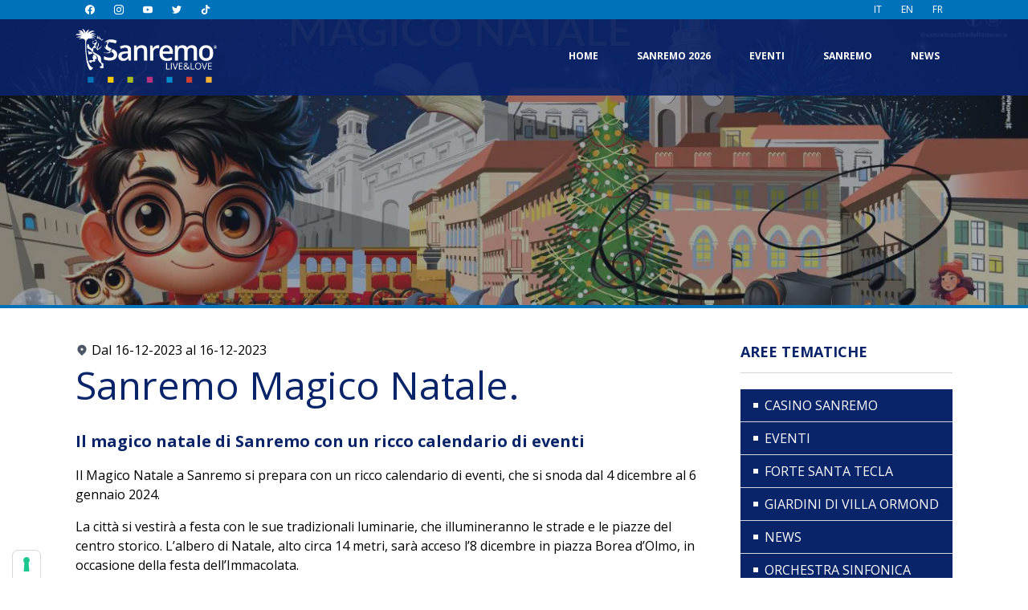

--- FILE ---
content_type: text/html; charset=UTF-8
request_url: https://www.sanremoliveandlove.it/sanremo-magico-natale-7/
body_size: 12085
content:
<!doctype html>
<html lang="it-IT">

<head>
  <meta charset="utf-8">
  <meta name="viewport" content="width=device-width, initial-scale=1, shrink-to-fit=no">
  <!-- GOOGLE FONTS -->
  <link rel="preconnect" href="https://fonts.googleapis.com">
  <link rel="preconnect" href="https://fonts.gstatic.com" crossorigin>
  
  <title>Sanremo Magico Natale. &#8211; Sanremo Live &amp; Love</title>
<link data-rocket-preload as="style" href="https://fonts.googleapis.com/css2?family=Open+Sans:wght@400;700&#038;display=swap" rel="preload">
<link href="https://fonts.googleapis.com/css2?family=Open+Sans:wght@400;700&#038;display=swap" media="print" onload="this.media=&#039;all&#039;" rel="stylesheet">
<noscript><link rel="stylesheet" href="https://fonts.googleapis.com/css2?family=Open+Sans:wght@400;700&#038;display=swap"></noscript>
<meta name='robots' content='max-image-preview:large' />
	<style>img:is([sizes="auto" i], [sizes^="auto," i]) { contain-intrinsic-size: 3000px 1500px }</style>
	    <script>
        window.dataLayer = window.dataLayer || [];

        function gtag() {
            dataLayer.push(arguments);
        }

        gtag("consent", "default", {
            ad_storage: "denied",
            analytics_storage: "denied",
            functionality_storage: "denied", // optional
            personalization_storage: "denied", // optional
            security_storage: "denied", // optional
            wait_for_update: 2000 // milliseconds
        });

        gtag('set', 'url_passthrough', true);

        gtag("set", "ads_data_redaction", true);

        // Google Tag Manager
        (function(w, d, s, l, i) {
            w[l] = w[l] || [];
            w[l].push({
                'gtm.start': new Date().getTime(),
                event: 'gtm.js'
            });
            var f = d.getElementsByTagName(s)[0],
                j = d.createElement(s),
                dl = l != 'dataLayer' ? '&l=' + l : '';
            j.async = true;
            j.src =
                'https://www.googletagmanager.com/gtm.js?id=' + i + dl;
            f.parentNode.insertBefore(j, f);
        })(window, document, 'script', 'dataLayer', 'GTM-KNMBF6S');
    </script>
    <!-- Matomo -->
    <script>
    var _paq = window._paq = window._paq || [];
    /* tracker methods like "setCustomDimension" should be called before "trackPageView" */
    _paq.push(['trackPageView']);
    _paq.push(['enableLinkTracking']);
    (function() {
        var u="https://ingestion.webanalytics.italia.it/";
        _paq.push(['setTrackerUrl', u+'matomo.php']);
        _paq.push(['setSiteId', '2454']);
        var d=document, g=d.createElement('script'), s=d.getElementsByTagName('script')[0];
        g.async=true; g.src=u+'matomo.js'; s.parentNode.insertBefore(g,s);
    })();
    </script>
    <!-- End Matomo Code -->
<link rel="alternate" hreflang="it" href="https://www.sanremoliveandlove.it/sanremo-magico-natale-7/" />
<link rel="alternate" hreflang="en" href="https://www.sanremoliveandlove.it/en/sanremo-magico-natale-7/" />
<link rel="alternate" hreflang="fr" href="https://www.sanremoliveandlove.it/fr/sanremo-magico-natale-7/" />
<link rel="alternate" hreflang="x-default" href="https://www.sanremoliveandlove.it/sanremo-magico-natale-7/" />
<link rel='dns-prefetch' href='//cdn.iubenda.com' />
<link rel='dns-prefetch' href='//maps.googleapis.com' />
<link href='https://fonts.gstatic.com' crossorigin rel='preconnect' />
<style id='wp-emoji-styles-inline-css'>

	img.wp-smiley, img.emoji {
		display: inline !important;
		border: none !important;
		box-shadow: none !important;
		height: 1em !important;
		width: 1em !important;
		margin: 0 0.07em !important;
		vertical-align: -0.1em !important;
		background: none !important;
		padding: 0 !important;
	}
</style>
<link data-minify="1" rel='stylesheet' id='wp-block-library-css' href='https://www.sanremoliveandlove.it/wp-content/cache/min/1/wp-includes/css/dist/block-library/style.css?ver=1740305876' media='all' />
<style id='classic-theme-styles-inline-css'>
/**
 * These rules are needed for backwards compatibility.
 * They should match the button element rules in the base theme.json file.
 */
.wp-block-button__link {
	color: #ffffff;
	background-color: #32373c;
	border-radius: 9999px; /* 100% causes an oval, but any explicit but really high value retains the pill shape. */

	/* This needs a low specificity so it won't override the rules from the button element if defined in theme.json. */
	box-shadow: none;
	text-decoration: none;

	/* The extra 2px are added to size solids the same as the outline versions.*/
	padding: calc(0.667em + 2px) calc(1.333em + 2px);

	font-size: 1.125em;
}

.wp-block-file__button {
	background: #32373c;
	color: #ffffff;
	text-decoration: none;
}

</style>
<style id='global-styles-inline-css'>
:root{--wp--preset--aspect-ratio--square: 1;--wp--preset--aspect-ratio--4-3: 4/3;--wp--preset--aspect-ratio--3-4: 3/4;--wp--preset--aspect-ratio--3-2: 3/2;--wp--preset--aspect-ratio--2-3: 2/3;--wp--preset--aspect-ratio--16-9: 16/9;--wp--preset--aspect-ratio--9-16: 9/16;--wp--preset--color--black: #000000;--wp--preset--color--cyan-bluish-gray: #abb8c3;--wp--preset--color--white: #ffffff;--wp--preset--color--pale-pink: #f78da7;--wp--preset--color--vivid-red: #cf2e2e;--wp--preset--color--luminous-vivid-orange: #ff6900;--wp--preset--color--luminous-vivid-amber: #fcb900;--wp--preset--color--light-green-cyan: #7bdcb5;--wp--preset--color--vivid-green-cyan: #00d084;--wp--preset--color--pale-cyan-blue: #8ed1fc;--wp--preset--color--vivid-cyan-blue: #0693e3;--wp--preset--color--vivid-purple: #9b51e0;--wp--preset--gradient--vivid-cyan-blue-to-vivid-purple: linear-gradient(135deg,rgba(6,147,227,1) 0%,rgb(155,81,224) 100%);--wp--preset--gradient--light-green-cyan-to-vivid-green-cyan: linear-gradient(135deg,rgb(122,220,180) 0%,rgb(0,208,130) 100%);--wp--preset--gradient--luminous-vivid-amber-to-luminous-vivid-orange: linear-gradient(135deg,rgba(252,185,0,1) 0%,rgba(255,105,0,1) 100%);--wp--preset--gradient--luminous-vivid-orange-to-vivid-red: linear-gradient(135deg,rgba(255,105,0,1) 0%,rgb(207,46,46) 100%);--wp--preset--gradient--very-light-gray-to-cyan-bluish-gray: linear-gradient(135deg,rgb(238,238,238) 0%,rgb(169,184,195) 100%);--wp--preset--gradient--cool-to-warm-spectrum: linear-gradient(135deg,rgb(74,234,220) 0%,rgb(151,120,209) 20%,rgb(207,42,186) 40%,rgb(238,44,130) 60%,rgb(251,105,98) 80%,rgb(254,248,76) 100%);--wp--preset--gradient--blush-light-purple: linear-gradient(135deg,rgb(255,206,236) 0%,rgb(152,150,240) 100%);--wp--preset--gradient--blush-bordeaux: linear-gradient(135deg,rgb(254,205,165) 0%,rgb(254,45,45) 50%,rgb(107,0,62) 100%);--wp--preset--gradient--luminous-dusk: linear-gradient(135deg,rgb(255,203,112) 0%,rgb(199,81,192) 50%,rgb(65,88,208) 100%);--wp--preset--gradient--pale-ocean: linear-gradient(135deg,rgb(255,245,203) 0%,rgb(182,227,212) 50%,rgb(51,167,181) 100%);--wp--preset--gradient--electric-grass: linear-gradient(135deg,rgb(202,248,128) 0%,rgb(113,206,126) 100%);--wp--preset--gradient--midnight: linear-gradient(135deg,rgb(2,3,129) 0%,rgb(40,116,252) 100%);--wp--preset--font-size--small: 13px;--wp--preset--font-size--medium: 20px;--wp--preset--font-size--large: 36px;--wp--preset--font-size--x-large: 42px;--wp--preset--spacing--20: 0.44rem;--wp--preset--spacing--30: 0.67rem;--wp--preset--spacing--40: 1rem;--wp--preset--spacing--50: 1.5rem;--wp--preset--spacing--60: 2.25rem;--wp--preset--spacing--70: 3.38rem;--wp--preset--spacing--80: 5.06rem;--wp--preset--shadow--natural: 6px 6px 9px rgba(0, 0, 0, 0.2);--wp--preset--shadow--deep: 12px 12px 50px rgba(0, 0, 0, 0.4);--wp--preset--shadow--sharp: 6px 6px 0px rgba(0, 0, 0, 0.2);--wp--preset--shadow--outlined: 6px 6px 0px -3px rgba(255, 255, 255, 1), 6px 6px rgba(0, 0, 0, 1);--wp--preset--shadow--crisp: 6px 6px 0px rgba(0, 0, 0, 1);}:where(.is-layout-flex){gap: 0.5em;}:where(.is-layout-grid){gap: 0.5em;}body .is-layout-flex{display: flex;}.is-layout-flex{flex-wrap: wrap;align-items: center;}.is-layout-flex > :is(*, div){margin: 0;}body .is-layout-grid{display: grid;}.is-layout-grid > :is(*, div){margin: 0;}:where(.wp-block-columns.is-layout-flex){gap: 2em;}:where(.wp-block-columns.is-layout-grid){gap: 2em;}:where(.wp-block-post-template.is-layout-flex){gap: 1.25em;}:where(.wp-block-post-template.is-layout-grid){gap: 1.25em;}.has-black-color{color: var(--wp--preset--color--black) !important;}.has-cyan-bluish-gray-color{color: var(--wp--preset--color--cyan-bluish-gray) !important;}.has-white-color{color: var(--wp--preset--color--white) !important;}.has-pale-pink-color{color: var(--wp--preset--color--pale-pink) !important;}.has-vivid-red-color{color: var(--wp--preset--color--vivid-red) !important;}.has-luminous-vivid-orange-color{color: var(--wp--preset--color--luminous-vivid-orange) !important;}.has-luminous-vivid-amber-color{color: var(--wp--preset--color--luminous-vivid-amber) !important;}.has-light-green-cyan-color{color: var(--wp--preset--color--light-green-cyan) !important;}.has-vivid-green-cyan-color{color: var(--wp--preset--color--vivid-green-cyan) !important;}.has-pale-cyan-blue-color{color: var(--wp--preset--color--pale-cyan-blue) !important;}.has-vivid-cyan-blue-color{color: var(--wp--preset--color--vivid-cyan-blue) !important;}.has-vivid-purple-color{color: var(--wp--preset--color--vivid-purple) !important;}.has-black-background-color{background-color: var(--wp--preset--color--black) !important;}.has-cyan-bluish-gray-background-color{background-color: var(--wp--preset--color--cyan-bluish-gray) !important;}.has-white-background-color{background-color: var(--wp--preset--color--white) !important;}.has-pale-pink-background-color{background-color: var(--wp--preset--color--pale-pink) !important;}.has-vivid-red-background-color{background-color: var(--wp--preset--color--vivid-red) !important;}.has-luminous-vivid-orange-background-color{background-color: var(--wp--preset--color--luminous-vivid-orange) !important;}.has-luminous-vivid-amber-background-color{background-color: var(--wp--preset--color--luminous-vivid-amber) !important;}.has-light-green-cyan-background-color{background-color: var(--wp--preset--color--light-green-cyan) !important;}.has-vivid-green-cyan-background-color{background-color: var(--wp--preset--color--vivid-green-cyan) !important;}.has-pale-cyan-blue-background-color{background-color: var(--wp--preset--color--pale-cyan-blue) !important;}.has-vivid-cyan-blue-background-color{background-color: var(--wp--preset--color--vivid-cyan-blue) !important;}.has-vivid-purple-background-color{background-color: var(--wp--preset--color--vivid-purple) !important;}.has-black-border-color{border-color: var(--wp--preset--color--black) !important;}.has-cyan-bluish-gray-border-color{border-color: var(--wp--preset--color--cyan-bluish-gray) !important;}.has-white-border-color{border-color: var(--wp--preset--color--white) !important;}.has-pale-pink-border-color{border-color: var(--wp--preset--color--pale-pink) !important;}.has-vivid-red-border-color{border-color: var(--wp--preset--color--vivid-red) !important;}.has-luminous-vivid-orange-border-color{border-color: var(--wp--preset--color--luminous-vivid-orange) !important;}.has-luminous-vivid-amber-border-color{border-color: var(--wp--preset--color--luminous-vivid-amber) !important;}.has-light-green-cyan-border-color{border-color: var(--wp--preset--color--light-green-cyan) !important;}.has-vivid-green-cyan-border-color{border-color: var(--wp--preset--color--vivid-green-cyan) !important;}.has-pale-cyan-blue-border-color{border-color: var(--wp--preset--color--pale-cyan-blue) !important;}.has-vivid-cyan-blue-border-color{border-color: var(--wp--preset--color--vivid-cyan-blue) !important;}.has-vivid-purple-border-color{border-color: var(--wp--preset--color--vivid-purple) !important;}.has-vivid-cyan-blue-to-vivid-purple-gradient-background{background: var(--wp--preset--gradient--vivid-cyan-blue-to-vivid-purple) !important;}.has-light-green-cyan-to-vivid-green-cyan-gradient-background{background: var(--wp--preset--gradient--light-green-cyan-to-vivid-green-cyan) !important;}.has-luminous-vivid-amber-to-luminous-vivid-orange-gradient-background{background: var(--wp--preset--gradient--luminous-vivid-amber-to-luminous-vivid-orange) !important;}.has-luminous-vivid-orange-to-vivid-red-gradient-background{background: var(--wp--preset--gradient--luminous-vivid-orange-to-vivid-red) !important;}.has-very-light-gray-to-cyan-bluish-gray-gradient-background{background: var(--wp--preset--gradient--very-light-gray-to-cyan-bluish-gray) !important;}.has-cool-to-warm-spectrum-gradient-background{background: var(--wp--preset--gradient--cool-to-warm-spectrum) !important;}.has-blush-light-purple-gradient-background{background: var(--wp--preset--gradient--blush-light-purple) !important;}.has-blush-bordeaux-gradient-background{background: var(--wp--preset--gradient--blush-bordeaux) !important;}.has-luminous-dusk-gradient-background{background: var(--wp--preset--gradient--luminous-dusk) !important;}.has-pale-ocean-gradient-background{background: var(--wp--preset--gradient--pale-ocean) !important;}.has-electric-grass-gradient-background{background: var(--wp--preset--gradient--electric-grass) !important;}.has-midnight-gradient-background{background: var(--wp--preset--gradient--midnight) !important;}.has-small-font-size{font-size: var(--wp--preset--font-size--small) !important;}.has-medium-font-size{font-size: var(--wp--preset--font-size--medium) !important;}.has-large-font-size{font-size: var(--wp--preset--font-size--large) !important;}.has-x-large-font-size{font-size: var(--wp--preset--font-size--x-large) !important;}
:where(.wp-block-post-template.is-layout-flex){gap: 1.25em;}:where(.wp-block-post-template.is-layout-grid){gap: 1.25em;}
:where(.wp-block-columns.is-layout-flex){gap: 2em;}:where(.wp-block-columns.is-layout-grid){gap: 2em;}
:root :where(.wp-block-pullquote){font-size: 1.5em;line-height: 1.6;}
</style>
<link data-minify="1" rel='stylesheet' id='sage/app.css-css' href='https://www.sanremoliveandlove.it/wp-content/cache/min/1/wp-content/themes/sanremoliveandlove/public/styles/app.css?ver=1740305876' media='all' />




<script src="https://www.sanremoliveandlove.it/wp-content/plugins/ewww-image-optimizer/includes/check-webp.js?ver=814" id="ewww-webp-check-script-js" async data-wp-strategy="async"></script>
<script src="https://www.sanremoliveandlove.it/wp-includes/js/jquery/jquery.js?ver=3.7.1" id="jquery-core-js"></script>

<link rel="https://api.w.org/" href="https://www.sanremoliveandlove.it/wp-json/" /><link rel="alternate" title="JSON" type="application/json" href="https://www.sanremoliveandlove.it/wp-json/wp/v2/posts/11780" /><link rel="EditURI" type="application/rsd+xml" title="RSD" href="https://www.sanremoliveandlove.it/xmlrpc.php?rsd" />
<meta name="generator" content="WordPress 6.7.4" />
<link rel="canonical" href="https://www.sanremoliveandlove.it/sanremo-magico-natale-7/" />
<link rel='shortlink' href='https://www.sanremoliveandlove.it/?p=11780' />
<link rel="alternate" title="oEmbed (JSON)" type="application/json+oembed" href="https://www.sanremoliveandlove.it/wp-json/oembed/1.0/embed?url=https%3A%2F%2Fwww.sanremoliveandlove.it%2Fsanremo-magico-natale-7%2F" />
<link rel="alternate" title="oEmbed (XML)" type="text/xml+oembed" href="https://www.sanremoliveandlove.it/wp-json/oembed/1.0/embed?url=https%3A%2F%2Fwww.sanremoliveandlove.it%2Fsanremo-magico-natale-7%2F&#038;format=xml" />
<meta name="generator" content="WPML ver:4.7.6 stt:1,4,27;" />
<link rel="icon" href="https://www.sanremoliveandlove.it/wp-content/uploads/2020/07/cropped-favicon-32x32.png" sizes="32x32" />
<link rel="icon" href="https://www.sanremoliveandlove.it/wp-content/uploads/2020/07/cropped-favicon-192x192.png" sizes="192x192" />
<link rel="apple-touch-icon" href="https://www.sanremoliveandlove.it/wp-content/uploads/2020/07/cropped-favicon-180x180.png" />
<meta name="msapplication-TileImage" content="https://www.sanremoliveandlove.it/wp-content/uploads/2020/07/cropped-favicon-270x270.png" />
		<style id="wp-custom-css">
			header nav:nth-child(2) a {
	position: relative;
	display: block;
	padding: 8px 16px;
	@media screen and (min-width: 1024px) 	{
		padding-block: 12px;	
	}
}		</style>
		<meta name="generator" content="WP Rocket 3.19.0.1" data-wpr-features="wpr_defer_js wpr_minify_concatenate_js wpr_minify_css wpr_desktop" /></head>

<body class="post-template-default single single-post postid-11780 single-format-standard wp-embed-responsive h-screen min-h-screen sanremo-magico-natale-7">
<script data-cfasync="false" data-no-defer="1" data-no-minify="1" data-no-optimize="1">if(typeof ewww_webp_supported==="undefined"){var ewww_webp_supported=!1}if(ewww_webp_supported){document.body.classList.add("webp-support")}</script>
      <!-- Google Tag Manager (noscript) -->
    <noscript><iframe src="https://www.googletagmanager.com/ns.html?id=GTM-KNMBF6S" height="0" width="0" style="display:none;visibility:hidden"></iframe></noscript>
    <!-- End Google Tag Manager (noscript) -->
  
  <div data-rocket-location-hash="0ede82c4187970ef91a1443469aa9350" id="app">
    <!-- H E A D E R -->
<header data-rocket-location-hash="f73c9cb170ba994e48bec132316f6aeb" class="fixed top-0 z-50 flex flex-col justify-center w-10/12 transition-all duration-500 xl:block bg-primary bg-opacity-90 xl:bg-transparent sm:w-6/12 md:w-5/12 lg:w-4/12 xl:w-full xl:inset-x-0">
  <!-- Topbar - EX Right Menu -->
  <nav class="relative flex topbar xl:space-x-16 xl:bg-primary-light">
    <div class="container flex flex-col items-center justify-center space-y-3 xl:space-y-0 xl:justify-between xl:flex-row">
      <!-- Social -->
            <ul class="flex items-center w-full">
                <li class="relative flex justify-center items-center px-3 py-1  ">
          <a href="https://www.facebook.com/sanremocittamusica/">
            <svg role="img" viewBox="0 0 24 24" xmlns="http://www.w3.org/2000/svg" class="w-3 fill-white">
              <title>Facebook</title>
              <path d="M24 12.073c0-6.627-5.373-12-12-12s-12 5.373-12 12c0 5.99 4.388 10.954 10.125 11.854v-8.385H7.078v-3.47h3.047V9.43c0-3.007 1.792-4.669 4.533-4.669 1.312 0 2.686.235 2.686.235v2.953H15.83c-1.491 0-1.956.925-1.956 1.874v2.25h3.328l-.532 3.47h-2.796v8.385C19.612 23.027 24 18.062 24 12.073z">
            </svg>
          </a>
        </li>
                <li class="relative flex justify-center items-center px-3 py-1  ">
          <a href="https://www.instagram.com/sanremocittadellamusica_/">
            <svg role="img" viewBox="0 0 24 24" xmlns="http://www.w3.org/2000/svg" class="w-3 fill-white">
              <title>Instagram</title>
              <path d="M12 0C8.74 0 8.333.015 7.053.072 5.775.132 4.905.333 4.14.63c-.789.306-1.459.717-2.126 1.384S.935 3.35.63 4.14C.333 4.905.131 5.775.072 7.053.012 8.333 0 8.74 0 12s.015 3.667.072 4.947c.06 1.277.261 2.148.558 2.913.306.788.717 1.459 1.384 2.126.667.666 1.336 1.079 2.126 1.384.766.296 1.636.499 2.913.558C8.333 23.988 8.74 24 12 24s3.667-.015 4.947-.072c1.277-.06 2.148-.262 2.913-.558.788-.306 1.459-.718 2.126-1.384.666-.667 1.079-1.335 1.384-2.126.296-.765.499-1.636.558-2.913.06-1.28.072-1.687.072-4.947s-.015-3.667-.072-4.947c-.06-1.277-.262-2.149-.558-2.913-.306-.789-.718-1.459-1.384-2.126C21.319 1.347 20.651.935 19.86.63c-.765-.297-1.636-.499-2.913-.558C15.667.012 15.26 0 12 0zm0 2.16c3.203 0 3.585.016 4.85.071 1.17.055 1.805.249 2.227.415.562.217.96.477 1.382.896.419.42.679.819.896 1.381.164.422.36 1.057.413 2.227.057 1.266.07 1.646.07 4.85s-.015 3.585-.074 4.85c-.061 1.17-.256 1.805-.421 2.227-.224.562-.479.96-.899 1.382-.419.419-.824.679-1.38.896-.42.164-1.065.36-2.235.413-1.274.057-1.649.07-4.859.07-3.211 0-3.586-.015-4.859-.074-1.171-.061-1.816-.256-2.236-.421-.569-.224-.96-.479-1.379-.899-.421-.419-.69-.824-.9-1.38-.165-.42-.359-1.065-.42-2.235-.045-1.26-.061-1.649-.061-4.844 0-3.196.016-3.586.061-4.861.061-1.17.255-1.814.42-2.234.21-.57.479-.96.9-1.381.419-.419.81-.689 1.379-.898.42-.166 1.051-.361 2.221-.421 1.275-.045 1.65-.06 4.859-.06l.045.03zm0 3.678c-3.405 0-6.162 2.76-6.162 6.162 0 3.405 2.76 6.162 6.162 6.162 3.405 0 6.162-2.76 6.162-6.162 0-3.405-2.76-6.162-6.162-6.162zM12 16c-2.21 0-4-1.79-4-4s1.79-4 4-4 4 1.79 4 4-1.79 4-4 4zm7.846-10.405c0 .795-.646 1.44-1.44 1.44-.795 0-1.44-.646-1.44-1.44 0-.794.646-1.439 1.44-1.439.793-.001 1.44.645 1.44 1.439z">
            </svg>
          </a>
        </li>
                <li class="relative flex justify-center items-center px-3 py-1  ">
          <a href="https://www.youtube.com/channel/UCniyYumfSZnj0mLJZxrmCWQ">
            <svg role="img" viewBox="0 0 24 24" xmlns="http://www.w3.org/2000/svg" class="w-3 fill-white">
              <title>Youtube</title>
              <path d="M23.498 6.186a3.016 3.016 0 0 0-2.122-2.136C19.505 3.545 12 3.545 12 3.545s-7.505 0-9.377.505A3.017 3.017 0 0 0 .502 6.186C0 8.07 0 12 0 12s0 3.93.502 5.814a3.016 3.016 0 0 0 2.122 2.136c1.871.505 9.376.505 9.376.505s7.505 0 9.377-.505a3.015 3.015 0 0 0 2.122-2.136C24 15.93 24 12 24 12s0-3.93-.502-5.814zM9.545 15.568V8.432L15.818 12l-6.273 3.568z">
            </svg>
          </a>
        </li>
                <li class="relative flex justify-center items-center px-3 py-1  ">
          <a href="https://twitter.com/SanremoM">
            <svg role="img" viewBox="0 0 24 24" xmlns="http://www.w3.org/2000/svg" class="w-3 fill-white">
              <title>Twitter</title>
              <path d="M23.953 4.57a10 10 0 01-2.825.775 4.958 4.958 0 002.163-2.723c-.951.555-2.005.959-3.127 1.184a4.92 4.92 0 00-8.384 4.482C7.69 8.095 4.067 6.13 1.64 3.162a4.822 4.822 0 00-.666 2.475c0 1.71.87 3.213 2.188 4.096a4.904 4.904 0 01-2.228-.616v.06a4.923 4.923 0 003.946 4.827 4.996 4.996 0 01-2.212.085 4.936 4.936 0 004.604 3.417 9.867 9.867 0 01-6.102 2.105c-.39 0-.779-.023-1.17-.067a13.995 13.995 0 007.557 2.209c9.053 0 13.998-7.496 13.998-13.985 0-.21 0-.42-.015-.63A9.935 9.935 0 0024 4.59z">
            </svg>
          </a>
        </li>
                <li class="relative flex justify-center items-center px-3 py-1  ">
          <a href="https://vm.tiktok.com/ZMLJAqoPy/">
            <svg role="img" viewBox="0 0 24 24" xmlns="http://www.w3.org/2000/svg" class="w-3 fill-white">
              <title>TikTok</title>
              <path d="M12.525.02c1.31-.02 2.61-.01 3.91-.02c.08 1.53.63 3.09 1.75 4.17c1.12 1.11 2.7 1.62 4.24 1.79v4.03c-1.44-.05-2.89-.35-4.2-.97c-.57-.26-1.1-.59-1.62-.93c-.01 2.92.01 5.84-.02 8.75c-.08 1.4-.54 2.79-1.35 3.94c-1.31 1.92-3.58 3.17-5.91 3.21c-1.43.08-2.86-.31-4.08-1.03c-2.02-1.19-3.44-3.37-3.65-5.71c-.02-.5-.03-1-.01-1.49c.18-1.9 1.12-3.72 2.58-4.96c1.66-1.44 3.98-2.13 6.15-1.72c.02 1.48-.04 2.96-.04 4.44c-.99-.32-2.15-.23-3.02.37c-.63.41-1.11 1.04-1.36 1.75c-.21.51-.15 1.07-.14 1.61c.24 1.64 1.82 3.02 3.5 2.87c1.12-.01 2.19-.66 2.77-1.61c.19-.33.4-.67.41-1.06c.1-1.79.06-3.57.07-5.36c.01-4.03-.01-8.05.02-12.07z">
            </svg>
          </a>
        </li>
              </ul>
            <!-- Languages -->
      <ul class="flex w-full text-sm text-white xl:justify-end">
        <li class="relative block px-3 py-1 text-xs current active"><a href="https://www.sanremoliveandlove.it/sanremo-magico-natale-7/"><span>IT</span></a></li><li class="relative block px-3 py-1 text-xs"><a href="https://www.sanremoliveandlove.it/en/sanremo-magico-natale-7/"><span>EN</span></a></li><li class="relative block px-3 py-1 text-xs"><a href="https://www.sanremoliveandlove.it/fr/sanremo-magico-natale-7/"><span>FR</span></a></li>
      </ul>
    </div>
  </nav>

  <!-- Menu -->
  <div data-rocket-location-hash="340ea21b69c7c08164919fb6bed5b58a" class="flex justify-start order-first w-full pt-3 pb-4 text-xs font-bold text-white uppercase navbar xl:bg-primary xl:bg-opacity-90 xl:w-full xl:items-center xl:justify-between">
    <div class="container flex flex-col xl:justify-between xl:flex-row">
      <!-- Logo -->
      <a href="https://www.sanremoliveandlove.it" title="Sanremo Live & Love" class="relative z-40 block w-32 mb-6 logo md:w-44 xl:mb-0">
        <img src="https://www.sanremoliveandlove.it/wp-content/themes/sanremoliveandlove/public/images/sanremo-live-e-love-white-logo.png?id=f046ca9024df5e110667" alt="Logo Sanremo Live & Love" class="w-full">
      </a>

      <!-- Pages -->
      <nav class="flex items-center">
                <ul class="flex flex-col justify-end xl:space-x-4 w-full xl:items-center xl:flex-row"><li id="menu-item-12"><a href="https://www.sanremoliveandlove.it" class="relative block px-4 py-2 xl:py-3">Home</a></li>
<li id="menu-item-21076"><a href="https://www.sanremoliveandlove.it/sanremo-2026/" class="relative block px-4 py-2 xl:py-3">Sanremo 2026</a></li>
<li id="menu-item-81"><a href="https://www.sanremoliveandlove.it/eventi/" class="relative block px-4 py-2 xl:py-3">Eventi</a></li>
<li id="menu-item-46"><a href="/#sanremo" class="relative block px-4 py-2 xl:py-3">Sanremo</a>
<ul class="sub-menu">
	<li id="menu-item-3176"><a href="https://www.sanremoliveandlove.it/tradizioni-e-cultura/" class="relative block px-4 py-2 xl:py-3">Tradizioni e Cultura</a></li>
	<li id="menu-item-3174"><a href="https://www.sanremoliveandlove.it/sanremo-outdoor/" class="relative block px-4 py-2 xl:py-3">Sanremo Outdoor</a></li>
	<li id="menu-item-3177"><a href="https://www.sanremoliveandlove.it/fiori-e-giardini/" class="relative block px-4 py-2 xl:py-3">Fiori e Giardini</a></li>
	<li id="menu-item-3175"><a href="https://www.sanremoliveandlove.it/food/" class="relative block px-4 py-2 xl:py-3">Food</a></li>
	<li id="menu-item-3178"><a href="https://www.sanremoliveandlove.it/sport-e-benessere/" class="relative block px-4 py-2 xl:py-3">Sport e Benessere</a></li>
	<li id="menu-item-9193"><a href="https://www.sanremoliveandlove.it/centenario-italo-calvino/" class="relative block px-4 py-2 xl:py-3">Centenario Calvino</a></li>
	<li id="menu-item-18039"><a href="https://www.sanremoliveandlove.it/come-muoversi-a-sanremo/" class="relative block px-4 py-2 xl:py-3">Come muoversi</a></li>
	<li id="menu-item-3224"><a href="https://www.sanremoliveandlove.it/info-turismo-accessibile/" class="relative block px-4 py-2 xl:py-3">Turismo Accessibile</a></li>
</ul>
</li>
<li id="menu-item-3187"><a href="https://www.sanremoliveandlove.it/news/" class="relative block px-4 py-2 xl:py-3">News</a></li>
</ul>
              </nav>
    </div>
  </div>
</header>

<!-- Navicon -->
<div data-rocket-location-hash="344bb14624de9316f9ef5d317d0a4e2a" class="fixed z-50 flex flex-col justify-between h-5 ml-auto space-y-1 transition-all duration-300 cursor-pointer top-4 right-4 xl:hidden w-7 navicon">
  <span class="w-full h-px bg-white"></span>
  <span class="w-full h-px bg-white"></span>
  <span class="w-full h-px bg-white"></span>
</div>

<!-- Logo Mobile -->
<a href="https://www.sanremoliveandlove.it" title="Sanremo Live & Love" class="absolute z-40 block w-32 mb-6 top-4 left-4 xl:hidden logo md:w-44 xl:mb-0">
  <img src="https://www.sanremoliveandlove.it/wp-content/themes/sanremoliveandlove/public/images/sanremo-live-e-love-white-logo.png?id=f046ca9024df5e110667" alt="Logo Sanremo Live & Love" class="w-full">
</a>

<!-- HERO -->
<div data-rocket-location-hash="c0825b21ecad867d304431cffd054ddb" class="relative inset-x-0 top-0 flex items-center h-96 mb-10 overflow-hidden bg-gray-800 border-b-4 hero border-primary-light">
  <!-- H E R O  M E D I A -->
  <div data-rocket-location-hash="edae6b8217bc387a63f351c9908dfac4" class="absolute inset-x-0 inset-y-0 overflow-hidden opacity-60 overlay bg-dark">
        <img width="1300" height="650" src="[data-uri]" class="absolute inset-x-0 inset-y-0 object-cover object-center w-full h-full wp-post-image ewww_webp" alt="magico natale" decoding="async" loading="lazy" srcset="[data-uri] 1w" sizes="auto, (max-width: 1300px) 100vw, 1300px" data-src-img="https://www.sanremoliveandlove.it/wp-content/uploads/2023/11/WhatsApp-Image-2023-11-24-at-10.45.50-1.jpeg" data-src-webp="https://www.sanremoliveandlove.it/wp-content/uploads/2023/11/WhatsApp-Image-2023-11-24-at-10.45.50-1.jpeg.webp" data-srcset-webp="https://www.sanremoliveandlove.it/wp-content/uploads/2023/11/WhatsApp-Image-2023-11-24-at-10.45.50-1.jpeg.webp 1300w, https://www.sanremoliveandlove.it/wp-content/uploads/2023/11/WhatsApp-Image-2023-11-24-at-10.45.50-1-300x150.jpeg.webp 300w, https://www.sanremoliveandlove.it/wp-content/uploads/2023/11/WhatsApp-Image-2023-11-24-at-10.45.50-1-1024x512.jpeg.webp 1024w, https://www.sanremoliveandlove.it/wp-content/uploads/2023/11/WhatsApp-Image-2023-11-24-at-10.45.50-1-768x384.jpeg.webp 768w" data-srcset-img="https://www.sanremoliveandlove.it/wp-content/uploads/2023/11/WhatsApp-Image-2023-11-24-at-10.45.50-1.jpeg 1300w, https://www.sanremoliveandlove.it/wp-content/uploads/2023/11/WhatsApp-Image-2023-11-24-at-10.45.50-1-300x150.jpeg 300w, https://www.sanremoliveandlove.it/wp-content/uploads/2023/11/WhatsApp-Image-2023-11-24-at-10.45.50-1-1024x512.jpeg 1024w, https://www.sanremoliveandlove.it/wp-content/uploads/2023/11/WhatsApp-Image-2023-11-24-at-10.45.50-1-768x384.jpeg 768w" data-eio="j" /><noscript><img width="1300" height="650" src="https://www.sanremoliveandlove.it/wp-content/uploads/2023/11/WhatsApp-Image-2023-11-24-at-10.45.50-1.jpeg" class="absolute inset-x-0 inset-y-0 object-cover object-center w-full h-full wp-post-image" alt="magico natale" decoding="async" loading="lazy" srcset="https://www.sanremoliveandlove.it/wp-content/uploads/2023/11/WhatsApp-Image-2023-11-24-at-10.45.50-1.jpeg 1300w, https://www.sanremoliveandlove.it/wp-content/uploads/2023/11/WhatsApp-Image-2023-11-24-at-10.45.50-1-300x150.jpeg 300w, https://www.sanremoliveandlove.it/wp-content/uploads/2023/11/WhatsApp-Image-2023-11-24-at-10.45.50-1-1024x512.jpeg 1024w, https://www.sanremoliveandlove.it/wp-content/uploads/2023/11/WhatsApp-Image-2023-11-24-at-10.45.50-1-768x384.jpeg 768w" sizes="auto, (max-width: 1300px) 100vw, 1300px" /></noscript>
      </div>

  <div data-rocket-location-hash="ca23f7c07336b7cf8c7766d2ffffc9d9" class="container">
    <!-- Hero -->
    <div class="relative z-10 w-full mt-32 space-y-8 text-white divide-y divide-gray-500 md:w-8/12 xl:w-5/12 hero">
            
          </div>
  </div>
</div>
  <!-- C O N T A I N E R   M A I N   C O N T E N T -->
  <div data-rocket-location-hash="da805f0df0231021e16b8ed5e306dc69" class="border-b border-gray-300">
    <div data-rocket-location-hash="82ebd050cdfaf9d3e01a0f94d101067b" class="container flex flex-col pb-16 space-x-0 lg:flex-row lg:space-x-9">
             <article class="w-full space-y-8 lg:w-9/12 post-11780 post type-post status-publish format-standard has-post-thumbnail hentry category-eventi tag-eventi tag-magico-natale tag-sanremo">
  <header class="">

    <div class="flex flex-wrap items-center justify-between mb-2">
  <span class="flex items-center text-dark">
    <svg xmlns="http://www.w3.org/2000/svg" class="w-4 h-4 mr-1 fill-dark" viewBox="0 0 20 20"
         fill="currentColor">
      <path fill-rule="evenodd"
            d="M5.05 4.05a7 7 0 119.9 9.9L10 18.9l-4.95-4.95a7 7 0 010-9.9zM10 11a2 2 0 100-4 2 2 0 000 4z"
            clip-rule="evenodd"/>
    </svg>
    Dal 16-12-2023 al 16-12-2023
  </span>
  </div>

    <h1 class="text-3xl text-primary md:text-4xl lg:text-5xl">
      Sanremo Magico Natale.
    </h1>
  </header>

  <div class="entry-content">
    
<h2 class="wp-block-heading"><strong>Il magico natale di Sanremo con un ricco calendario di eventi</strong></h2>



<p>Il Magico Natale a Sanremo si prepara con un ricco calendario di eventi, che si snoda dal 4 dicembre al 6 gennaio 2024.</p>



<p>La città si vestirà a festa con le sue tradizionali luminarie, che illumineranno le strade e le piazze del centro storico. L&#8217;albero di Natale, alto circa 14 metri, sarà acceso l&#8217;8 dicembre in piazza Borea d&#8217;Olmo, in occasione della festa dell&#8217;Immacolata.</p>



<p>Tanti gli appuntamenti dedicati ai più piccoli, con animazioni, spettacoli itineranti e interattivi. Tra i più attesi, il concerto di Cristina d&#8217;Avena, che si terrà il giorno 8 dicembre al Teatro Ariston.</p>



<p>Per gli adulti, invece, ci saranno concerti, mostre e spettacoli di vario genere. Il tradizionale concerto di Capodanno, organizzato da RDS 100% Grandi Successi, si terrà il 31 dicembre a Pian di Nave, con la partecipazione di Alex Britti e dei Colla Zio.</p>



<figure class="wp-block-image size-large"><img fetchpriority="high" decoding="async" width="1024" height="512" src="[data-uri]" alt="Magico Natale" class="wp-image-11754 ewww_webp" srcset="[data-uri] 1w" sizes="(max-width: 1024px) 100vw, 1024px" data-src-img="https://www.sanremoliveandlove.it/wp-content/uploads/2023/11/WhatsApp-Image-2023-11-24-at-10.45.50-1-1024x512.jpeg" data-src-webp="https://www.sanremoliveandlove.it/wp-content/uploads/2023/11/WhatsApp-Image-2023-11-24-at-10.45.50-1-1024x512.jpeg.webp" data-srcset-webp="https://www.sanremoliveandlove.it/wp-content/uploads/2023/11/WhatsApp-Image-2023-11-24-at-10.45.50-1-1024x512.jpeg.webp 1024w, https://www.sanremoliveandlove.it/wp-content/uploads/2023/11/WhatsApp-Image-2023-11-24-at-10.45.50-1-300x150.jpeg.webp 300w, https://www.sanremoliveandlove.it/wp-content/uploads/2023/11/WhatsApp-Image-2023-11-24-at-10.45.50-1-768x384.jpeg.webp 768w, https://www.sanremoliveandlove.it/wp-content/uploads/2023/11/WhatsApp-Image-2023-11-24-at-10.45.50-1.jpeg.webp 1300w" data-srcset-img="https://www.sanremoliveandlove.it/wp-content/uploads/2023/11/WhatsApp-Image-2023-11-24-at-10.45.50-1-1024x512.jpeg 1024w, https://www.sanremoliveandlove.it/wp-content/uploads/2023/11/WhatsApp-Image-2023-11-24-at-10.45.50-1-300x150.jpeg 300w, https://www.sanremoliveandlove.it/wp-content/uploads/2023/11/WhatsApp-Image-2023-11-24-at-10.45.50-1-768x384.jpeg 768w, https://www.sanremoliveandlove.it/wp-content/uploads/2023/11/WhatsApp-Image-2023-11-24-at-10.45.50-1.jpeg 1300w" data-eio="j" /><noscript><img fetchpriority="high" decoding="async" width="1024" height="512" src="https://www.sanremoliveandlove.it/wp-content/uploads/2023/11/WhatsApp-Image-2023-11-24-at-10.45.50-1-1024x512.jpeg" alt="Magico Natale" class="wp-image-11754" srcset="https://www.sanremoliveandlove.it/wp-content/uploads/2023/11/WhatsApp-Image-2023-11-24-at-10.45.50-1-1024x512.jpeg 1024w, https://www.sanremoliveandlove.it/wp-content/uploads/2023/11/WhatsApp-Image-2023-11-24-at-10.45.50-1-300x150.jpeg 300w, https://www.sanremoliveandlove.it/wp-content/uploads/2023/11/WhatsApp-Image-2023-11-24-at-10.45.50-1-768x384.jpeg 768w, https://www.sanremoliveandlove.it/wp-content/uploads/2023/11/WhatsApp-Image-2023-11-24-at-10.45.50-1.jpeg 1300w" sizes="(max-width: 1024px) 100vw, 1024px" /></noscript></figure>



<p><strong>Sabato 16</strong></p>



<p>Ore 15.30<strong> </strong>Piazza Borea d’Olmo</p>



<p>Spettacolo Natalizio a cura della Croce Rossa Italiana (Comitato Sanremo)</p>



<p>Ore 16.30 Piazza Borea d’Olmo</p>



<p>Babbo Natale in slitta</p>



<p>Resta aggiornato su tutti gli eventi della città di Sanremo clicca <a href="https://www.sanremoliveandlove.it/">qui</a> </p>
  </div>

      <div class="acf-map" data-zoom="16">
      <div class="marker" data-lat="43.8175568"
           data-lng="7.7768981"></div>
    </div>
  
  <footer>
    
  </footer>

  <section id="comments" class="comments">
    
    
      </section>
</article>
            <!-- ASIDE -->
<aside class="w-full mt-24 lg:w-3/12 lg:mt-0">
  <section class="widget categories-2 widget_categories"><h3 class="pb-3 mb-5 text-lg font-bold uppercase border-b border-gray-300 text-primary">Aree Tematiche</h3>
			<ul>
					<li class="cat-item cat-item-613"><a class="flex items-center w-full px-4 py-2 transition-all border-b border-gray-300 hover:bg-primary-light duration:300" href="https://www.sanremoliveandlove.it/eventi/casino-sanremo/" ><span class="w-1.5 h-1.5 bg-white mr-2"></span>Casino Sanremo</a>
</li>
	<li class="cat-item cat-item-4"><a class="flex items-center w-full px-4 py-2 transition-all border-b border-gray-300 hover:bg-primary-light duration:300" href="https://www.sanremoliveandlove.it/eventi/" ><span class="w-1.5 h-1.5 bg-white mr-2"></span>Eventi</a>
</li>
	<li class="cat-item cat-item-651"><a class="flex items-center w-full px-4 py-2 transition-all border-b border-gray-300 hover:bg-primary-light duration:300" href="https://www.sanremoliveandlove.it/eventi/forte-santa-tecla/" ><span class="w-1.5 h-1.5 bg-white mr-2"></span>Forte Santa Tecla</a>
</li>
	<li class="cat-item cat-item-640"><a class="flex items-center w-full px-4 py-2 transition-all border-b border-gray-300 hover:bg-primary-light duration:300" href="https://www.sanremoliveandlove.it/giardini-di-villa-ormond/" ><span class="w-1.5 h-1.5 bg-white mr-2"></span>Giardini di Villa Ormond</a>
</li>
	<li class="cat-item cat-item-111"><a class="flex items-center w-full px-4 py-2 transition-all border-b border-gray-300 hover:bg-primary-light duration:300" href="https://www.sanremoliveandlove.it/news/" ><span class="w-1.5 h-1.5 bg-white mr-2"></span>News</a>
</li>
	<li class="cat-item cat-item-576"><a class="flex items-center w-full px-4 py-2 transition-all border-b border-gray-300 hover:bg-primary-light duration:300" href="https://www.sanremoliveandlove.it/eventi/orchestra-sinfonica/" ><span class="w-1.5 h-1.5 bg-white mr-2"></span>Orchestra Sinfonica</a>
</li>
	<li class="cat-item cat-item-858"><a class="flex items-center w-full px-4 py-2 transition-all border-b border-gray-300 hover:bg-primary-light duration:300" href="https://www.sanremoliveandlove.it/sanremo-2026/" ><span class="w-1.5 h-1.5 bg-white mr-2"></span>Sanremo 2026</a>
</li>
	<li class="cat-item cat-item-607"><a class="flex items-center w-full px-4 py-2 transition-all border-b border-gray-300 hover:bg-primary-light duration:300" href="https://www.sanremoliveandlove.it/eventi/teatro-ariston/" ><span class="w-1.5 h-1.5 bg-white mr-2"></span>Teatro Ariston</a>
</li>
	<li class="cat-item cat-item-653"><a class="flex items-center w-full px-4 py-2 transition-all border-b border-gray-300 hover:bg-primary-light duration:300" href="https://www.sanremoliveandlove.it/eventi/yacht-club-sanremo/" ><span class="w-1.5 h-1.5 bg-white mr-2"></span>Yacht Club Sanremo</a>
</li>
			</ul>

			</section><section class="widget block-2 widget_block widget_recent_entries"><ul class="wp-block-latest-posts__list wp-block-latest-posts"><li><div class="wp-block-latest-posts__featured-image"><img loading="lazy" decoding="async" width="150" height="150" src="https://www.sanremoliveandlove.it/wp-content/uploads/2026/01/Laura-Pausini.jpg-150x150.webp" class="attachment-thumbnail size-thumbnail wp-post-image" alt="" style="" /></div><a class="wp-block-latest-posts__post-title" href="https://www.sanremoliveandlove.it/sanremo-2026-il-grande-ritorno-di-laura-pausini-dalla-vittoria-nel-93-alla-co-conduzione-con-carlo-conti/">Sanremo 2026: Il grande ritorno di Laura Pausini. Dalla vittoria nel ’93 alla co-conduzione con Carlo Conti</a></li>
<li><div class="wp-block-latest-posts__featured-image"><img loading="lazy" decoding="async" width="150" height="150" src="https://www.sanremoliveandlove.it/wp-content/uploads/2026/01/Screenshot-2026-01-08-alle-11.48.41-150x150.jpg" class="attachment-thumbnail size-thumbnail wp-post-image" alt="" style="" /></div><a class="wp-block-latest-posts__post-title" href="https://www.sanremoliveandlove.it/sanremo-2026-max-pezzali-e-il-primo-grande-ospite-del-76-festival/">Sanremo 2026: Max Pezzali è il primo grande ospite del 76° Festival!</a></li>
<li><div class="wp-block-latest-posts__featured-image"><img loading="lazy" decoding="async" width="150" height="150" src="https://www.sanremoliveandlove.it/wp-content/uploads/2026/01/FiammaOlimpica_1920x976_-150x150.jpg" class="attachment-thumbnail size-thumbnail wp-post-image" alt="" style="" /></div><a class="wp-block-latest-posts__post-title" href="https://www.sanremoliveandlove.it/il-viaggio-della-fiamma-olimpica-sanremo/">Il viaggio della Fiamma Olimpica. Sanremo</a></li>
<li><div class="wp-block-latest-posts__featured-image"><img loading="lazy" decoding="async" width="150" height="150" src="https://www.sanremoliveandlove.it/wp-content/uploads/2025/12/WhatsApp-Image-2025-12-24-at-09.17.37-150x150.jpeg" class="attachment-thumbnail size-thumbnail wp-post-image" alt="" style="" /></div><a class="wp-block-latest-posts__post-title" href="https://www.sanremoliveandlove.it/sanremo-christmas-2025-sea-of-lights/">Sanremo Christmas 2025. Sea of lights.</a></li>
<li><div class="wp-block-latest-posts__featured-image"><img loading="lazy" decoding="async" width="150" height="150" src="https://www.sanremoliveandlove.it/wp-content/uploads/2025/11/Spazio-sito-150x150.jpg" class="attachment-thumbnail size-thumbnail wp-post-image" alt="" style="" /></div><a class="wp-block-latest-posts__post-title" href="https://www.sanremoliveandlove.it/sanremo-christmas-2025-17-dicembre/">Sanremo Christmas 2025. 17 Dicembre</a></li>
</ul></section></aside>
    </div>
  </div>

<!-- CONTACTS -->
<section data-rocket-location-hash="d99a8c37c955989ee72484a3bdc46fdb" class="py-16 text-center md:py-24 contacts">
  <div data-rocket-location-hash="8788dfbdd48a7eee79ca111c12c0b264" class="container flex flex-col items-center space-x-0 space-y-4 lg:space-y-0 lg:flex-row lg:space-x-4">
    <!-- Info -->
    <div class="flex flex-col items-center w-full lg:w-1/3">
      <svg xmlns="http://www.w3.org/2000/svg" class="w-12 h-12 fill-primary-light" viewBox="0 0 20 20"
           fill="currentColor">
        <path fill-rule="evenodd"
              d="M5.05 4.05a7 7 0 119.9 9.9L10 18.9l-4.95-4.95a7 7 0 010-9.9zM10 11a2 2 0 100-4 2 2 0 000 4z"
              clip-rule="evenodd"/>
      </svg>
      <h3 class="my-2 text-lg text-primary-light md:text-xl lg:text-2xl">IAT - Info Point</h3>
      <a
        href="https://www.google.com/maps/dir/43.8352091,7.8612776/Corso+Garibaldi+-+Palafiori+Sanremo,+Italy+Telefono/@43.852943,7.688464,11.65z/data=!4m9!4m8!1m1!4e1!1m5!1m1!1s0x12cdf55bd2179661:0x60be8a94056f43e4!2m2!1d7.7791555!2d43.8192627"
        class="text-primary hover:underline" target="_blank">
        Corso Garibaldi - Palafiori Sanremo, Italy
      </a>
      <a
        href="https://www.google.com/maps/dir/43.8352091,7.8612776/Cinema+Centrale+Multisala,+Via+Giacomo+Matteotti,+Volterra,+PI/@43.9216671,8.7890941,9z/data=!3m1!4b1!4m9!4m8!1m1!4e1!1m5!1m1!1s0x132a1a4409485e53:0xb37e2845ee1e3b9e!2m2!1d10.8612575!2d43.4022934"
        class="text-primary hover:underline" target="_blank">
        Via Matteotti - Cinema Centrale
      </a>
    </div>
    <!-- Telephone -->
    <div class="flex flex-col items-center w-full lg:w-1/3">
      <svg xmlns="http://www.w3.org/2000/svg" class="w-12 h-12 fill-primary-light" viewBox="0 0 20 20"
           fill="currentColor">
        <path
          d="M2 3a1 1 0 011-1h2.153a1 1 0 01.986.836l.74 4.435a1 1 0 01-.54 1.06l-1.548.773a11.037 11.037 0 006.105 6.105l.774-1.548a1 1 0 011.059-.54l4.435.74a1 1 0 01.836.986V17a1 1 0 01-1 1h-2C7.82 18 2 12.18 2 5V3z"/>
      </svg>
      <h3 class="my-2 text-lg text-primary-light md:text-xl lg:text-2xl">Telefono</h3>
      <a href="tel:+390184580500"
         class="text-primary hover:underline">Tel. +390184580500</a>
    </div>
    <!-- Email -->
    <div class="flex flex-col items-center w-full lg:w-1/3">
      <svg xmlns="http://www.w3.org/2000/svg" class="w-12 h-12 fill-primary-light" viewBox="0 0 20 20"
           fill="currentColor">
        <path d="M2.003 5.884L10 9.882l7.997-3.998A2 2 0 0016 4H4a2 2 0 00-1.997 1.884z"/>
        <path d="M18 8.118l-8 4-8-4V14a2 2 0 002 2h12a2 2 0 002-2V8.118z"/>
      </svg>
      <h3 class="my-2 text-lg text-primary-light md:text-xl lg:text-2xl">Email</h3>
      <a href="mailto:turismo@comunedisanremo.it"
         class="text-primary hover:underline">turismo@comunedisanremo.it</a>
    </div>
  </div>
</section>


<!-- B A C K   T O   T O P -->
<svg id="go-top-icon"
     xmlns="http://www.w3.org/2000/svg"
     class="fixed hidden w-12 h-12 transition-all duration-200 bg-white rounded-full cursor-pointer bottom-12 right-12 fill-primary-light hover:fill-primary"
     viewBox="0 0 20 20" fill="currentColor">
  <path fill-rule="evenodd"
        d="M10 18a8 8 0 100-16 8 8 0 000 16zm3.707-8.707l-3-3a1 1 0 00-1.414 0l-3 3a1 1 0 001.414 1.414L9 9.414V13a1 1 0 102 0V9.414l1.293 1.293a1 1 0 001.414-1.414z"
        clip-rule="evenodd"/>
</svg> <!-- end #go-top-icon -->

<!-- F O O T E R -->
<footer data-rocket-location-hash="01cc9b0ca9237540ced5faba1e2e85bb" class="pt-6 pb-4 text-xs text-center border-t border-gray-300 text-primary">
  <div data-rocket-location-hash="68e122c6b23b4519e49c5a2a57b5f054" class="container">
        <span class="block">
          &copy; 2026 - Comune di Sanremo (IM) - P. IVA 00253750087 - <a
            href="https://www.sanremoliveandlove.it/privacy-policy/"
            class="text-primary-light hover:underline">Privacy Policy</a> - <a
            href="https://www.sanremoliveandlove.it/cookie-policy/"
            class="text-primary-light hover:underline">Cookie Policy</a>
        </span>
  </div>
</footer> <!-- end footer -->



  </div>

    <style id='core-block-supports-inline-css'>
/**
 * Core styles: block-supports
 */

</style>

<script src="https://maps.googleapis.com/maps/api/js?key=AIzaSyA-iyHER0i2MsMf_4R2c2eRd4tLHWHch6o" id="google_maps.js-js" data-rocket-defer defer></script>

<script>var rocket_beacon_data = {"ajax_url":"https:\/\/www.sanremoliveandlove.it\/wp-admin\/admin-ajax.php","nonce":"b1587c17d7","url":"https:\/\/www.sanremoliveandlove.it\/sanremo-magico-natale-7","is_mobile":false,"width_threshold":1600,"height_threshold":700,"delay":500,"debug":null,"status":{"atf":true,"lrc":true,"preconnect_external_domain":true},"elements":"img, video, picture, p, main, div, li, svg, section, header, span","lrc_threshold":1800,"preconnect_external_domain_elements":["link","script","iframe"],"preconnect_external_domain_exclusions":["static.cloudflareinsights.com","rel=\"profile\"","rel=\"preconnect\"","rel=\"dns-prefetch\"","rel=\"icon\""]}</script><script data-name="wpr-wpr-beacon" src='https://www.sanremoliveandlove.it/wp-content/plugins/wp-rocket/assets/js/wpr-beacon.js' async></script><script src="https://www.sanremoliveandlove.it/wp-content/cache/min/1/c2fcab90457589843b511edff330affd.js" data-minify="1" data-rocket-defer defer></script></body>

</html>
<!-- This website is like a Rocket, isn't it? Performance optimized by WP Rocket. Learn more: https://wp-rocket.me -->

--- FILE ---
content_type: text/css; charset=utf-8
request_url: https://www.sanremoliveandlove.it/wp-content/cache/min/1/wp-content/themes/sanremoliveandlove/public/styles/app.css?ver=1740305876
body_size: 4838
content:
/*! tailwindcss v2.2.7 | MIT License | https://tailwindcss.com*/

/*! modern-normalize v1.1.0 | MIT License | https://github.com/sindresorhus/modern-normalize */html{-webkit-text-size-adjust:100%;line-height:1.15;-moz-tab-size:4;-o-tab-size:4;tab-size:4}body{font-family:system-ui,-apple-system,Segoe UI,Roboto,Helvetica,Arial,sans-serif,Apple Color Emoji,Segoe UI Emoji;margin:0}hr{color:inherit;height:0}abbr[title]{-webkit-text-decoration:underline dotted;text-decoration:underline dotted}b,strong{font-weight:bolder}code,kbd,pre,samp{font-family:ui-monospace,SFMono-Regular,Consolas,Liberation Mono,Menlo,monospace;font-size:1em}small{font-size:80%}sub,sup{font-size:75%;line-height:0;position:relative;vertical-align:baseline}sub{bottom:-.25em}sup{top:-.5em}table{border-color:inherit;text-indent:0}button,input,optgroup,select,textarea{font-family:inherit;font-size:100%;line-height:1.15;margin:0}button,select{text-transform:none}[type=button],[type=submit],button{-webkit-appearance:button}legend{padding:0}progress{vertical-align:baseline}[type=search]{-webkit-appearance:textfield;outline-offset:-2px}summary{display:list-item}blockquote,dd,dl,figure,h1,h2,h3,h4,h5,h6,hr,p,pre{margin:0}button{background-color:transparent;background-image:none}fieldset,ol,ul{margin:0;padding:0}ol,ul{list-style:none}html{font-family:Open Sans,ui-sans-serif,system-ui;line-height:1.5}body{font-family:inherit;line-height:inherit}*,:after,:before{border:0 solid;box-sizing:border-box}hr{border-top-width:1px}img{border-style:solid}textarea{resize:vertical}input::placeholder,textarea::placeholder{color:#9ca3af;opacity:1}[role=button],button{cursor:pointer}table{border-collapse:collapse}h1,h2,h3,h4,h5,h6{font-size:inherit;font-weight:inherit}a{color:inherit;text-decoration:inherit}button,input,optgroup,select,textarea{color:inherit;line-height:inherit;padding:0}code,kbd,pre,samp{font-family:ui-monospace,SFMono-Regular,Menlo,Monaco,Consolas,Liberation Mono,Courier New,monospace}audio,canvas,embed,iframe,img,object,svg,video{display:block;vertical-align:middle}img,video{height:auto;max-width:100%}[hidden]{display:none}*,:after,:before{--tw-border-opacity:1;border-color:rgba(229,231,235,var(--tw-border-opacity))}html{min-height:100vh;scroll-behavior:auto}.left-50p{left:50%;transform:translateX(-50%)}.centered{transform:translate(-50%,-50%)}.hover-trigger .hover-target{display:none}.hover-trigger:hover .hover-target{display:block}p{margin-bottom:1rem}.post_card:not(:first-child){padding-top:2rem}.listing p{margin-bottom:0}article a{--tw-text-opacity:1;color:rgba(0,114,186,var(--tw-text-opacity))}article a:hover{text-decoration:underline}article .entry-content>h2:first-child{--tw-text-opacity:1;color:rgba(10,36,106,var(--tw-text-opacity));font-size:1.25rem;line-height:1.75rem;margin-bottom:1rem}.go-top-show{display:block}.widget.widget_categories ul{--tw-bg-opacity:1;--tw-text-opacity:1;background-color:rgba(10,36,106,var(--tw-bg-opacity));color:rgba(255,255,255,var(--tw-text-opacity));margin-bottom:1.5rem;text-transform:uppercase}.widget.widget_recent_entries ul.wp-block-latest-posts__list.wp-block-latest-posts>:not([hidden])~:not([hidden]){--tw-space-y-reverse:0;margin-bottom:calc(1rem*var(--tw-space-y-reverse));margin-top:calc(1rem*(1 - var(--tw-space-y-reverse)))}.widget.widget_recent_entries ul.wp-block-latest-posts__list.wp-block-latest-posts li{display:flex}.widget.widget_recent_entries ul.wp-block-latest-posts__list.wp-block-latest-posts li>:not([hidden])~:not([hidden]){--tw-space-x-reverse:0;margin-left:calc(1rem*(1 - var(--tw-space-x-reverse)));margin-right:calc(1rem*var(--tw-space-x-reverse))}.widget.widget_recent_entries ul.wp-block-latest-posts__list.wp-block-latest-posts li>div{width:20%}.widget.widget_recent_entries ul.wp-block-latest-posts__list.wp-block-latest-posts li>a{font-size:1rem;line-height:1.5rem;width:80%}.widget.widget_recent_entries ul.wp-block-latest-posts__list.wp-block-latest-posts li>a:hover{text-decoration:underline}@media (min-width:768px){.widget.widget_recent_entries ul.wp-block-latest-posts__list.wp-block-latest-posts li>a{font-size:.875rem;line-height:1.25rem}}.widget.widget_recent_entries ul.wp-block-latest-posts__list.wp-block-latest-posts li img{-o-object-fit:cover;object-fit:cover;-o-object-position:center;object-position:center}header .navbar nav a:after{background:#fff;bottom:0;color:transparent;content:".";height:1px;left:0;position:absolute;right:0;transition:all .5s;width:0}header .navbar nav a:hover:after{width:100%}header .navbar nav a.logo:after{display:none}header .navbar nav li:hover a+.sub-menu{display:block}@media (min-width:1280px){header .navbar nav li:hover a+.sub-menu{--tw-bg-opacity:1;background-color:rgba(0,114,186,var(--tw-bg-opacity));position:absolute}}header .navbar nav .sub-menu{display:none}@media screen and (max-width:1279px){header{bottom:0;left:100%!important;top:0}header .navbar nav li a+.sub-menu{background-color:transparent;display:block;font-size:.75rem;line-height:1rem;padding-left:.5rem}header .navbar nav li a+.sub-menu a:before{content:"-";display:inline-block;margin-right:.5rem}header.show{bottom:0;right:0;top:0;transform:translateX(-100%)}}.navicon span:after{--tw-bg-opacity:1;background-color:rgba(10,36,106,var(--tw-bg-opacity));content:"";display:block;height:2px;left:1px;position:relative;top:1px;width:100%}.navicon.close>span:after{display:none}.navicon.close>span:first-child{position:relative;top:50%;transform:rotate(-45deg)}.navicon.close>span:nth-child(2){display:none}.navicon.close>span:nth-child(3){bottom:47%;position:relative;transform:rotate(45deg)}.container{margin-left:auto;margin-right:auto;padding-left:1.5rem;padding-right:1.5rem;width:100%}@media (min-width:640px){.container{max-width:640px}}@media (min-width:768px){.container{max-width:768px}}@media (min-width:1024px){.container{max-width:1024px}}@media (min-width:1280px){.container{max-width:1280px}}@media (min-width:1536px){.container{max-width:1536px}}.debug-screens:before{background-color:#000;box-shadow:0 0 0 1px #fff;color:#fff;content:"screen: _";font-family:sans-serif;font-size:12px;left:0;line-height:1;padding:.3333333em .5em;position:fixed;top:0;z-index:2147483647}@media (min-width:640px){.debug-screens:before{content:"screen: sm"}}@media (min-width:768px){.debug-screens:before{content:"screen: md"}}@media (min-width:1024px){.debug-screens:before{content:"screen: lg"}}@media (min-width:1280px){.debug-screens:before{content:"screen: xl"}}@media (min-width:1536px){.debug-screens:before{content:"screen: 2xl"}}.aspect-w-5,.aspect-w-16{padding-bottom:calc(var(--tw-aspect-h)/var(--tw-aspect-w)*100%);position:relative}.aspect-w-5>*,.aspect-w-16>*{bottom:0;height:100%;left:0;position:absolute;right:0;top:0;width:100%}.aspect-w-5{--tw-aspect-w:5}.aspect-w-16{--tw-aspect-w:16}.aspect-h-2{--tw-aspect-h:2}.aspect-h-9{--tw-aspect-h:9}.container{max-width:100%}@media (min-width:640px){.container{max-width:540px}}@media (min-width:768px){.container{max-width:720px}}@media (min-width:1024px){.container{max-width:960px}}@media (min-width:1280px){.container{max-width:1140px}}@media screen and (min-width:1024px){.skills .skill:nth-child(2n) .skill-text{order:1}}.square-title{color:#000;font-size:100rem}.square-title:before{content:"";display:block;height:1.5rem;margin-bottom:16px;width:1.5rem}.square-title--sport:before{--tw-bg-opacity:1;background-color:rgba(252,199,7,var(--tw-bg-opacity))}.square-title--green:before{--tw-bg-opacity:1;background-color:rgba(148,195,39,var(--tw-bg-opacity))}.square-title--shopping:before{--tw-bg-opacity:1;background-color:rgba(181,36,135,var(--tw-bg-opacity))}.square-title--mare:before{--tw-bg-opacity:1;background-color:rgba(38,146,212,var(--tw-bg-opacity))}.square-title--cultura:before{--tw-bg-opacity:1;background-color:rgba(210,54,53,var(--tw-bg-opacity))}.square-title--food:before{--tw-bg-opacity:1;background-color:rgba(241,169,72,var(--tw-bg-opacity))}.sr-only{clip:rect(0,0,0,0);border-width:0;height:1px;margin:-1px;overflow:hidden;padding:0;position:absolute;white-space:nowrap;width:1px}.static{position:static}.fixed{position:fixed}.absolute{position:absolute}.relative{position:relative}.inset-x-0{left:0;right:0}.inset-y-0{bottom:0;top:0}.top-0{top:0}.top-4{top:1rem}.top-1\/2{top:50%}.right-4{right:1rem}.right-5{right:1.25rem}.right-12{right:3rem}.bottom-5{bottom:1.25rem}.bottom-12{bottom:3rem}.left-4{left:1rem}.left-1\/2{left:50%}.z-10{z-index:10}.z-40{z-index:40}.z-50{z-index:50}.order-first{order:-9999}.mx-1{margin-left:.25rem;margin-right:.25rem}.my-2{margin-bottom:.5rem;margin-top:.5rem}.mt-4{margin-top:1rem}.mt-8{margin-top:2rem}.mt-24{margin-top:6rem}.mt-32{margin-top:8rem}.mr-1{margin-right:.25rem}.mr-2{margin-right:.5rem}.mb-2{margin-bottom:.5rem}.mb-3{margin-bottom:.75rem}.mb-5{margin-bottom:1.25rem}.mb-6{margin-bottom:1.5rem}.mb-8{margin-bottom:2rem}.mb-10{margin-bottom:2.5rem}.mb-12{margin-bottom:3rem}.ml-auto{margin-left:auto}.block{display:block}.flex{display:flex}.inline-flex{display:inline-flex}.table{display:table}.contents{display:contents}.hidden{display:none}.h-1{height:.25rem}.h-4{height:1rem}.h-5{height:1.25rem}.h-8{height:2rem}.h-10{height:2.5rem}.h-12{height:3rem}.h-16{height:4rem}.h-96{height:24rem}.h-auto{height:auto}.h-px{height:1px}.h-1\.5{height:.375rem}.h-full{height:100%}.h-screen{height:100vh}.min-h-screen{min-height:100vh}.w-1{width:.25rem}.w-3{width:.75rem}.w-4{width:1rem}.w-7{width:1.75rem}.w-8{width:2rem}.w-10{width:2.5rem}.w-12{width:3rem}.w-16{width:4rem}.w-32{width:8rem}.w-1\.5{width:.375rem}.w-10\/12{width:83.333333%}.w-full{width:100%}.group:hover .group-hover\:transform{--tw-translate-x:0;--tw-translate-y:0;--tw-rotate:0;--tw-skew-x:0;--tw-skew-y:0;--tw-scale-x:1;--tw-scale-y:1;transform:translateX(var(--tw-translate-x)) translateY(var(--tw-translate-y)) rotate(var(--tw-rotate)) skewX(var(--tw-skew-x)) skewY(var(--tw-skew-y)) scaleX(var(--tw-scale-x)) scaleY(var(--tw-scale-y))}.group:hover .group-hover\:scale-105{--tw-scale-x:1.05;--tw-scale-y:1.05}@keyframes spin{to{transform:rotate(1turn)}}@keyframes ping{75%,to{opacity:0;transform:scale(2)}}@keyframes pulse{50%{opacity:.5}}@keyframes bounce{0%,to{animation-timing-function:cubic-bezier(.8,0,1,1);transform:translateY(-25%)}50%{animation-timing-function:cubic-bezier(0,0,.2,1);transform:none}}.cursor-pointer{cursor:pointer}.list-none{list-style-type:none}.flex-col{flex-direction:column}.flex-wrap{flex-wrap:wrap}.items-center{align-items:center}.justify-start{justify-content:flex-start}.justify-end{justify-content:flex-end}.justify-center{justify-content:center}.justify-between{justify-content:space-between}.space-x-0>:not([hidden])~:not([hidden]){--tw-space-x-reverse:0;margin-left:calc(0px*(1 - var(--tw-space-x-reverse)));margin-right:calc(0px*var(--tw-space-x-reverse))}.space-y-1>:not([hidden])~:not([hidden]){--tw-space-y-reverse:0;margin-bottom:calc(.25rem*var(--tw-space-y-reverse));margin-top:calc(.25rem*(1 - var(--tw-space-y-reverse)))}.space-y-3>:not([hidden])~:not([hidden]){--tw-space-y-reverse:0;margin-bottom:calc(.75rem*var(--tw-space-y-reverse));margin-top:calc(.75rem*(1 - var(--tw-space-y-reverse)))}.space-y-4>:not([hidden])~:not([hidden]){--tw-space-y-reverse:0;margin-bottom:calc(1rem*var(--tw-space-y-reverse));margin-top:calc(1rem*(1 - var(--tw-space-y-reverse)))}.space-y-5>:not([hidden])~:not([hidden]){--tw-space-y-reverse:0;margin-bottom:calc(1.25rem*var(--tw-space-y-reverse));margin-top:calc(1.25rem*(1 - var(--tw-space-y-reverse)))}.space-y-8>:not([hidden])~:not([hidden]){--tw-space-y-reverse:0;margin-bottom:calc(2rem*var(--tw-space-y-reverse));margin-top:calc(2rem*(1 - var(--tw-space-y-reverse)))}.space-y-16>:not([hidden])~:not([hidden]){--tw-space-y-reverse:0;margin-bottom:calc(4rem*var(--tw-space-y-reverse));margin-top:calc(4rem*(1 - var(--tw-space-y-reverse)))}.divide-y>:not([hidden])~:not([hidden]){--tw-divide-y-reverse:0;border-bottom-width:calc(1px*var(--tw-divide-y-reverse));border-top-width:calc(1px*(1 - var(--tw-divide-y-reverse)))}.divide-gray-300>:not([hidden])~:not([hidden]){--tw-divide-opacity:1;border-color:rgba(209,213,219,var(--tw-divide-opacity))}.divide-gray-500>:not([hidden])~:not([hidden]){--tw-divide-opacity:1;border-color:rgba(107,114,128,var(--tw-divide-opacity))}.overflow-hidden{overflow:hidden}.rounded{border-radius:.25rem}.rounded-md{border-radius:.375rem}.rounded-full{border-radius:9999px}.border{border-width:1px}.border-t{border-top-width:1px}.border-b-4{border-bottom-width:4px}.border-b{border-bottom-width:1px}.border-solid{border-style:solid}.border-white{--tw-border-opacity:1;border-color:rgba(255,255,255,var(--tw-border-opacity))}.border-gray-300{--tw-border-opacity:1;border-color:rgba(209,213,219,var(--tw-border-opacity))}.border-gray-400{--tw-border-opacity:1;border-color:rgba(156,163,175,var(--tw-border-opacity))}.border-primary{--tw-border-opacity:1;border-color:rgba(10,36,106,var(--tw-border-opacity))}.border-primary-light{--tw-border-opacity:1;border-color:rgba(0,114,186,var(--tw-border-opacity))}.bg-white{--tw-bg-opacity:1;background-color:rgba(255,255,255,var(--tw-bg-opacity))}.bg-gray-800{--tw-bg-opacity:1;background-color:rgba(31,41,55,var(--tw-bg-opacity))}.bg-red-400{--tw-bg-opacity:1;background-color:rgba(248,113,113,var(--tw-bg-opacity))}.bg-yellow-400{--tw-bg-opacity:1;background-color:rgba(251,191,36,var(--tw-bg-opacity))}.bg-green-400{--tw-bg-opacity:1;background-color:rgba(52,211,153,var(--tw-bg-opacity))}.bg-indigo-400{--tw-bg-opacity:1;background-color:rgba(129,140,248,var(--tw-bg-opacity))}.bg-indigo-500{--tw-bg-opacity:1;background-color:rgba(99,102,241,var(--tw-bg-opacity))}.bg-primary{--tw-bg-opacity:1;background-color:rgba(10,36,106,var(--tw-bg-opacity))}.bg-primary-light{--tw-bg-opacity:1;background-color:rgba(0,114,186,var(--tw-bg-opacity))}.bg-primary-lighter{--tw-bg-opacity:1;background-color:rgba(246,246,255,var(--tw-bg-opacity))}.group:hover .group-hover\:bg-primary{--tw-bg-opacity:1;background-color:rgba(10,36,106,var(--tw-bg-opacity))}.hover\:bg-white:hover{--tw-bg-opacity:1;background-color:rgba(255,255,255,var(--tw-bg-opacity))}.hover\:bg-primary-light:hover{--tw-bg-opacity:1;background-color:rgba(0,114,186,var(--tw-bg-opacity))}.hover\:bg-orange-500:hover{--tw-bg-opacity:1;background-color:rgba(249,115,22,var(--tw-bg-opacity))}.bg-opacity-90{--tw-bg-opacity:0.9}.fill-white{fill:#fff}.fill-dark{fill:#4b5563}.fill-primary{fill:#0a246a}.fill-primary-light,.group:hover .group-hover\:fill-primary-light{fill:#0072ba}.hover\:fill-primary:hover{fill:#0a246a}.object-cover{-o-object-fit:cover;object-fit:cover}.object-center{-o-object-position:center;object-position:center}.p-0{padding:0}.p-4{padding:1rem}.px-2{padding-left:.5rem;padding-right:.5rem}.px-3{padding-left:.75rem;padding-right:.75rem}.px-4{padding-left:1rem;padding-right:1rem}.py-1{padding-bottom:.25rem;padding-top:.25rem}.py-2{padding-bottom:.5rem;padding-top:.5rem}.py-3{padding-bottom:.75rem;padding-top:.75rem}.py-4{padding-bottom:1rem;padding-top:1rem}.py-12{padding-bottom:3rem;padding-top:3rem}.py-16{padding-bottom:4rem;padding-top:4rem}.pt-3{padding-top:.75rem}.pt-6{padding-top:1.5rem}.pt-12{padding-top:3rem}.pr-24{padding-right:6rem}.pb-2{padding-bottom:.5rem}.pb-3{padding-bottom:.75rem}.pb-4{padding-bottom:1rem}.pb-16{padding-bottom:4rem}.pb-48{padding-bottom:12rem}.pl-0{padding-left:0}.text-center{text-align:center}.text-xs{font-size:.75rem;line-height:1rem}.text-sm{font-size:.875rem;line-height:1.25rem}.text-lg{font-size:1.125rem}.text-lg,.text-xl{line-height:1.75rem}.text-xl{font-size:1.25rem}.text-2xl{font-size:1.5rem;line-height:2rem}.text-3xl{font-size:1.875rem;line-height:2.25rem}.text-4xl{font-size:2.25rem;line-height:2.5rem}.text-5xl{font-size:3rem;line-height:1}.text-6xl{font-size:3.75rem;line-height:1}.font-semibold{font-weight:600}.font-bold{font-weight:700}.uppercase{text-transform:uppercase}.leading-tight{line-height:1.25}.tracking-widest{letter-spacing:.1em}.text-white{--tw-text-opacity:1;color:rgba(255,255,255,var(--tw-text-opacity))}.text-red-50{--tw-text-opacity:1;color:rgba(254,242,242,var(--tw-text-opacity))}.text-yellow-50{--tw-text-opacity:1;color:rgba(255,251,235,var(--tw-text-opacity))}.text-green-50{--tw-text-opacity:1;color:rgba(236,253,245,var(--tw-text-opacity))}.text-indigo-50{--tw-text-opacity:1;color:rgba(238,242,255,var(--tw-text-opacity))}.text-primary{--tw-text-opacity:1;color:rgba(10,36,106,var(--tw-text-opacity))}.group:hover .group-hover\:text-primary-light,.text-primary-light{--tw-text-opacity:1;color:rgba(0,114,186,var(--tw-text-opacity))}.hover\:text-primary:hover{--tw-text-opacity:1;color:rgba(10,36,106,var(--tw-text-opacity))}.hover\:underline:hover{text-decoration:underline}.opacity-60{opacity:.6}.group:hover .group-hover\:opacity-80{opacity:.8}*,:after,:before{--tw-shadow:0 0 #0000}.shadow-lg{--tw-shadow:0 10px 15px -3px rgba(0,0,0,0.1),0 4px 6px -2px rgba(0,0,0,0.05)}.shadow-circle-sm,.shadow-lg{box-shadow:var(--tw-ring-offset-shadow,0 0 #0000),var(--tw-ring-shadow,0 0 #0000),var(--tw-shadow)}.shadow-circle-sm{--tw-shadow:0 0 0px 8px rgba(0,0,0,.5)}*,:after,:before{--tw-ring-inset:var(--tw-empty,/*!*/ /*!*/);--tw-ring-offset-width:0px;--tw-ring-offset-color:#fff;--tw-ring-color:rgba(59,130,246,0.5);--tw-ring-offset-shadow:0 0 #0000;--tw-ring-shadow:0 0 #0000}.transition-all{transition-duration:.15s;transition-property:all;transition-timing-function:cubic-bezier(.4,0,.2,1)}.duration-200{transition-duration:.2s}.duration-300{transition-duration:.3s}.duration-500{transition-duration:.5s}.acf-map{border:1px solid #ccc;height:400px;margin:20px 0;width:100%}.acf-map img{max-width:inherit!important}@media (min-width:640px){.sm\:w-6\/12{width:50%}}@media (min-width:768px){.md\:mb-12{margin-bottom:3rem}.md\:w-44{width:11rem}.md\:w-1\/2{width:50%}.md\:w-1\/3{width:33.333333%}.md\:w-2\/3{width:66.666667%}.md\:w-5\/12{width:41.666667%}.md\:w-8\/12{width:66.666667%}.md\:flex-row{flex-direction:row}.md\:space-x-4>:not([hidden])~:not([hidden]){--tw-space-x-reverse:0;margin-left:calc(1rem*(1 - var(--tw-space-x-reverse)));margin-right:calc(1rem*var(--tw-space-x-reverse))}.md\:space-x-12>:not([hidden])~:not([hidden]){--tw-space-x-reverse:0;margin-left:calc(3rem*(1 - var(--tw-space-x-reverse)));margin-right:calc(3rem*var(--tw-space-x-reverse))}.md\:space-y-0>:not([hidden])~:not([hidden]){--tw-space-y-reverse:0;margin-bottom:calc(0px*var(--tw-space-y-reverse));margin-top:calc(0px*(1 - var(--tw-space-y-reverse)))}.md\:py-24{padding-top:6rem}.md\:pb-24,.md\:py-24{padding-bottom:6rem}.md\:pb-64{padding-bottom:16rem}.md\:text-sm{font-size:.875rem;line-height:1.25rem}.md\:text-xl{font-size:1.25rem;line-height:1.75rem}.md\:text-2xl{font-size:1.5rem;line-height:2rem}.md\:text-3xl{font-size:1.875rem;line-height:2.25rem}.md\:text-4xl{font-size:2.25rem;line-height:2.5rem}.md\:text-5xl{font-size:3rem;line-height:1}.md\:text-6xl{font-size:3.75rem;line-height:1}.md\:text-7xl{font-size:4.5rem;line-height:1}.md\:shadow-circle-md{--tw-shadow:0 0 0px 16px rgba(0,0,0,.5);box-shadow:var(--tw-ring-offset-shadow,0 0 #0000),var(--tw-ring-shadow,0 0 #0000),var(--tw-shadow)}}@media (min-width:1024px){.lg\:mt-0{margin-top:0}.lg\:h-32{height:8rem}.lg\:w-32{width:8rem}.lg\:w-1\/3{width:33.333333%}.lg\:w-3\/12{width:25%}.lg\:w-4\/12{width:33.333333%}.lg\:w-5\/12{width:41.666667%}.lg\:w-6\/12{width:50%}.lg\:w-9\/12{width:75%}.lg\:flex-1{flex:1 1 0%}.lg\:flex-row{flex-direction:row}.lg\:items-center{align-items:center}.lg\:justify-between{justify-content:space-between}.lg\:space-x-4>:not([hidden])~:not([hidden]){--tw-space-x-reverse:0;margin-left:calc(1rem*(1 - var(--tw-space-x-reverse)));margin-right:calc(1rem*var(--tw-space-x-reverse))}.lg\:space-x-9>:not([hidden])~:not([hidden]){--tw-space-x-reverse:0;margin-left:calc(2.25rem*(1 - var(--tw-space-x-reverse)));margin-right:calc(2.25rem*var(--tw-space-x-reverse))}.lg\:space-y-0>:not([hidden])~:not([hidden]){--tw-space-y-reverse:0;margin-bottom:calc(0px*var(--tw-space-y-reverse));margin-top:calc(0px*(1 - var(--tw-space-y-reverse)))}.lg\:pb-72{padding-bottom:18rem}.lg\:text-2xl{font-size:1.5rem;line-height:2rem}.lg\:text-4xl{font-size:2.25rem;line-height:2.5rem}.lg\:text-5xl{font-size:3rem;line-height:1}.lg\:text-6xl{font-size:3.75rem;line-height:1}}@media (min-width:1280px){.xl\:inset-x-0{left:0;right:0}.xl\:mb-0{margin-bottom:0}.xl\:mb-16{margin-bottom:4rem}.xl\:block{display:block}.xl\:hidden{display:none}.xl\:w-5\/12{width:41.666667%}.xl\:w-full{width:100%}.xl\:flex-row{flex-direction:row}.xl\:items-center{align-items:center}.xl\:justify-end{justify-content:flex-end}.xl\:justify-between{justify-content:space-between}.xl\:space-x-4>:not([hidden])~:not([hidden]){--tw-space-x-reverse:0;margin-left:calc(1rem*(1 - var(--tw-space-x-reverse)));margin-right:calc(1rem*var(--tw-space-x-reverse))}.xl\:space-x-16>:not([hidden])~:not([hidden]){--tw-space-x-reverse:0;margin-left:calc(4rem*(1 - var(--tw-space-x-reverse)));margin-right:calc(4rem*var(--tw-space-x-reverse))}.xl\:space-y-0>:not([hidden])~:not([hidden]){--tw-space-y-reverse:0;margin-bottom:calc(0px*var(--tw-space-y-reverse));margin-top:calc(0px*(1 - var(--tw-space-y-reverse)))}.xl\:space-y-20>:not([hidden])~:not([hidden]){--tw-space-y-reverse:0;margin-bottom:calc(5rem*var(--tw-space-y-reverse));margin-top:calc(5rem*(1 - var(--tw-space-y-reverse)))}.xl\:bg-transparent{background-color:transparent}.xl\:bg-primary{--tw-bg-opacity:1;background-color:rgba(10,36,106,var(--tw-bg-opacity))}.xl\:bg-primary-light{--tw-bg-opacity:1;background-color:rgba(0,114,186,var(--tw-bg-opacity))}.xl\:bg-opacity-90{--tw-bg-opacity:0.9}.xl\:py-3{padding-bottom:.75rem;padding-top:.75rem}.xl\:pb-80{padding-bottom:20rem}.xl\:text-6xl{font-size:3.75rem;line-height:1}.xl\:text-7xl{font-size:4.5rem;line-height:1}}